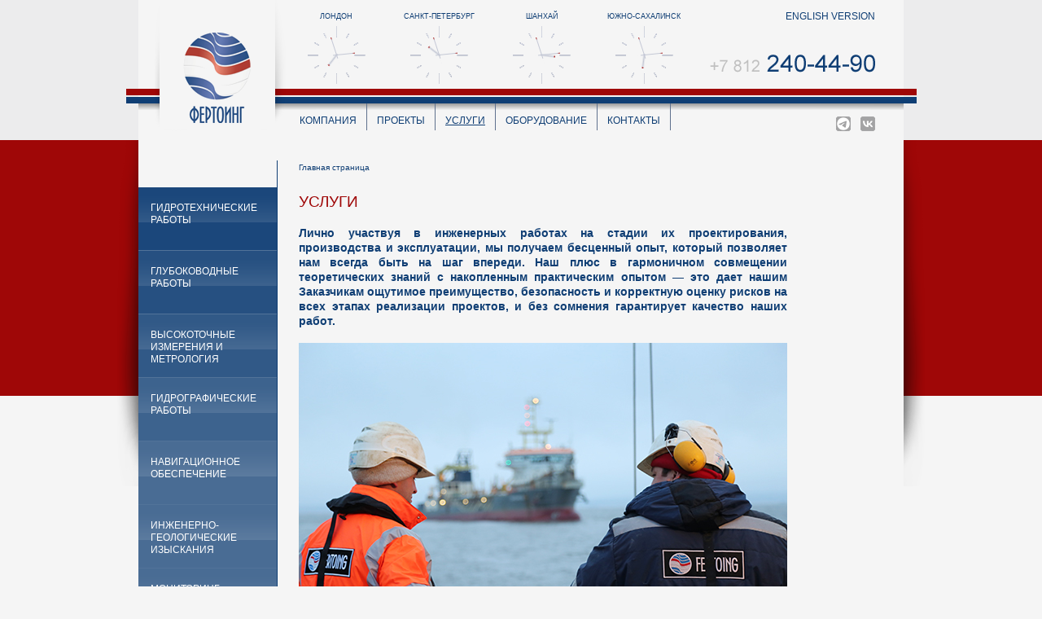

--- FILE ---
content_type: text/html; charset=UTF-8
request_url: https://www.fertoing.ru/services
body_size: 4426
content:
<!DOCTYPE html PUBLIC "-//W3C//DTD XHTML 1.0 Transitional//EN" "http://www.w3.org/TR/xhtml1/DTD/xhtml1-transitional.dtd">
<html xmlns="http://www.w3.org/1999/xhtml">
    <head>
        <title>Фертоинг</title>
        <meta http-equiv="Content-Type" content="text/html; charset=utf-8" />
        <meta name="Author" content="" />

        <link rel="shortcut icon" href ="/fertoing_ru/application/main1/favicon.ico" type="image/x-icon"/>

        <script src="https://ajax.googleapis.com/ajax/libs/jquery/1/jquery.js"></script>
        <script src="https://code.jquery.com/jquery-migrate-1.1.0.min.js"></script>
        <!--<script type="text/javascript" src="http://ajax.googleapis.com/ajax/libs/jquery/1.6/jquery.min.js"></script>-->
        <script type="text/javascript" src="https://ajax.googleapis.com/ajax/libs/jqueryui/1.10.1/jquery-ui.min.js"></script>
        <link rel="stylesheet" href="/fertoing_ru/application/common/css/cupertino/jquery-ui-1.10.1.custom.css" />

        <!--[if lte IE 6]>
            <link rel="stylesheet" type="text/css" href="/fertoing_ru/application/common/css/ie6.css" />
        <![endif]-->
        <!--[if lte IE 7]>
            <link rel="stylesheet" type="text/css" href="/fertoing_ru/application/common/css/ie7.css" />
        <![endif]-->
        <!--[if lte IE 8]>
            <link rel="stylesheet" type="text/css" href="/fertoing_ru/application/common/css/ie8.css" />
        <![endif]-->

        <!-- fancybox -->
        <link rel="stylesheet" media="screen, projection" type="text/css" href="/source/js/jquery/jquery.fancybox-1.3.4.css" />
        <script type="text/javascript" src="/source/js/jquery/jquery.fancybox-1.3.4.pack.js"></script>
        <script type="text/javascript" src="/source/js/jquery/jquery.form.js"></script>
		<script src="/source/js/jquery/jQueryRotateCompressed.2.2.js" type="text/javascript"></script>
        <script src="/fertoing_ru/application/common/analogClock.js" type="text/javascript"></script>
		<script type="text/javascript" src="/fertoing_ru/application/servicesList/main.js?v=20220323103517
"></script><script type="text/javascript" src="/source/js/jquery/jquery01.js?v=20220323103517
"></script><script type="text/javascript" src="/fertoing_ru/application/common/common.js?v=20220323103517
"></script>        <link type="text/css" rel="stylesheet" href="/fertoing_ru/application/servicesList/main.css?v=20220323103517
"/><link type="text/css" rel="stylesheet" href="/fertoing_ru/application/mod/content/content.css?v=20220323103517
"/><link type="text/css" rel="stylesheet" href="/fertoing_ru/application/common/common.css?v=20220323103517
"/>    </head>
    <body class="innerPage">
		<div class="main">
			<div class="browserBlock" style="display: none;">
    <div class="browserBlockText">
        <p><b>Вы используете устаревший браузер!</b></p>
        <p>Чтобы использовать все возможности сайта,<br/> обновите Internet Explorer до последней версии:</p>
    </div>
    <div class="browserBlockList">
        <div style="padding-left: 170px;">
            <a href="http://www.microsoft.com/rus/windows/internet-explorer/"><img src="/fertoing_ru/application/common/images/browsers/ie.gif" alt="" /></a>
            <a href="http://www.microsoft.com/rus/windows/internet-explorer/">Internet Explorer</a>
        </div>
    </div>
    <div class="browserBlockText" style="padding-top: 40px;">
        <p><b>Или загрузите и установите любой современный браузер:</b></p>
    </div>
    <div class="browserBlockList">
        <div>
            <a href="http://www.mozilla-europe.org/"><img src="/fertoing_ru/application/common/images/browsers/firefox.gif" alt="" /></a>
            <a href="http://www.mozilla-europe.org/">Mozilla Firefox</a>
        </div>
        <div>
            <a href="http://www.opera.com/"><img src="/fertoing_ru/application/common/images/browsers/opera.gif" alt="" /></a>
            <a href="http://www.opera.com/">Opera</a>
        </div>
        <div>
            <a href="http://www.google.com/chrome/"><img src="/fertoing_ru/application/common/images/browsers/chrome.gif" alt="" /></a>
            <a href="http://www.google.com/chrome/">Google Chrome</a>
        </div>
        <div>
            <a href="http://www.apple.com/safari/"><img src="/fertoing_ru/application/common/images/browsers/safari.gif" alt="" /></a>
            <a href="http://www.apple.com/safari/">Safari</a>
        </div>
    </div>
</div>                            			<div class="header">
				<!-- header -->
				<div class="headerInn">
					<div class="headerWrap">
                        <a href="/" class="logoBox"></a>
                        <a href="/fertoing" class="logoBoxFert"></a>
			<!--<div class="may9text"></div>-->
                        <!--<div class="may9img"></div>-->
						<div class="telBox">
                            <img src="/fertoing_ru/application/common/images/telephones.png" alt="+7 812 240-44-90" />
                            <!--телефон для связи<br />
                            <big><span>+7&nbsp;812</span>&nbsp;240-44-90</big>-->
						</div>
						<div class="langBox">
							<a href="http://www.fertoing.com">english version</a>						</div>
						<div class="watchesBox">
							<div class="watchItem" data-offset="0">
                                <div class="watchName">лондон</div>
                                <div class="watchTime">
                                    <div class="clockHolder">
                                        <div class="rotatingWrapper"><img class="hour" src="/fertoing_ru/application/common/images/hour.png" /></div>
                                        <div class="rotatingWrapper"><img class="min" src="/fertoing_ru/application/common/images/minuts.png" /></div>
                                        <div class="rotatingWrapper"><img class="sec" src="/fertoing_ru/application/common/images/minuts.png" /></div>
                                        <img src="/fertoing_ru/application/common/images/Uhr_blat1.png" alt=""/>
                                    </div>
                              </div>
                            </div>
                            <div class="watchItem" data-offset="3" id="spb">
                                <div class="watchName">санкт-петербург</div>
                                <div class="watchTime">
                                    <div class="clockHolder">
                                        <div class="rotatingWrapper"><img class="hour" src="/fertoing_ru/application/common/images/hour.png" /></div>
                                        <div class="rotatingWrapper"><img class="min" src="/fertoing_ru/application/common/images/minuts.png" /></div>
                                        <div class="rotatingWrapper"><img class="sec" src="/fertoing_ru/application/common/images/minuts.png" /></div>
                                        <img src="/fertoing_ru/application/common/images/Uhr_blat1.png" />
                                    </div>
                                </div>
                            </div>
                            <div class="watchItem" data-offset="8">
                                <div class="watchName">шанхай</div>
                                <div class="watchTime">
                                    <div class="clockHolder">
                                        <div class="rotatingWrapper"><img class="hour" src="/fertoing_ru/application/common/images/hour.png" /></div>
                                        <div class="rotatingWrapper"><img class="min" src="/fertoing_ru/application/common/images/minuts.png" /></div>
                                        <div class="rotatingWrapper"><img class="sec" src="/fertoing_ru/application/common/images/minuts.png" /></div>
                                        <img src="/fertoing_ru/application/common/images/Uhr_blat1.png" />
                                    </div>
                                </div>
                            </div>
                            <div class="watchItem" data-offset="11">
                                    <div class="watchName">южно-сахалинск</div>
                                    <div class="watchTime">
                                     <div class="clockHolder">
                                        <div class="rotatingWrapper"><img class="hour" src="/fertoing_ru/application/common/images/hour.png" /></div>
                                        <div class="rotatingWrapper"><img class="min" src="/fertoing_ru/application/common/images/minuts.png" /></div>
                                        <div class="rotatingWrapper"><img class="sec" src="/fertoing_ru/application/common/images/minuts.png" /></div>
                                        <img src="/fertoing_ru/application/common/images/Uhr_blat1.png" />
                                    </div>
                                </div>
                            </div>
                        </div>
                        <div class="menuBox">
							<ul>
                                    <li >
										<a href="/company">Компания</a>
                                        <ul class="menuSubBox">
                                            <li><a href="/company/mission">Миссия</a></li>
                                            <li><a href="/company/team">Команда</a></li>
                                            <li><a href="/company/career/vacancy">Карьера</a></li>
                                            <li><a href="/company/actions/gumrf">Мероприятия </a></li>
                                            <li><a href="/company/geography">География работ</a></li>
                                            <li><a href="/company/licences">Лицензии</a></li>
                                            <li><a href="/company/review/2025">Отзывы</a></li>
                                            <li><a href="/?id_part=677">Новости</a></li>
                                            <li><a href="/?id_part=615">Фотоальбомы</a></li>
                                            <li><a href="/company/calendars/2021">Календари</a></li>
                                        </ul>
                                    </li>
                                                                    <li >
										<a href="/projects">Проекты</a>
                                        <ul class="menuSubBox">
                                            <li><a href="/projects/2014/subetta">2014</a></li>
                                            <li><a href="/projects/2013">2013</a></li>
                                            <li><a href="/projects/2012">2012</a></li>
                                            <li><a href="/projects/2011">2011</a></li>
                                            <li><a href="/projects/2010">2010</a></li>
                                            <li><a href="/projects/2009">2009</a></li>
                                            <li><a href="/projects/2008">2008</a></li>
                                            <li><a href="/projects/2007">2007</a></li>
                                            <li><a href="/projects/2006">2006</a></li>
                                            <li><a href="/projects/2005">2005</a></li>
                                            <li><a href="/projects/2004">2004</a></li>
                                            <li><a href="/projects/2003">2003</a></li>
                                            <li><a href="/projects/2002">2002</a></li>
                                        </ul>
                                    </li>
                                                                    <li class="active" >
										<a href="/services">Услуги</a>
                                        <ul class="menuSubBox">
                                            <li><a href="/services/hydraulic">Гидротехнические работы</a></li>
                                            <li><a href="/services/underwater/rov">Глубоководные работы</a></li>
                                            <li><a href="/services/measurement/geodetic">Высокоточные измерения и метрология</a></li>
                                            <li><a href="/services/hydrographic">Гидрографические работы</a></li>
                                            <li><a href="/services/navigationsupport">Навигационное обеспечение</a></li>
                                            <li><a href="/services/geological">Инженерно-геологические изыскания</a></li>
                                            <li><a href="/services/environment">Мониторинг окружающей среды</a></li>
                                            <li><a href="/services/develops">Разработка комплексных морских систем</a></li>
                                            <li><a href="/services/trainingcenter">Учебно-тренировочный центр</a></li>
                                        </ul>
                                    </li>
                                                                    <li >
										<a href="/equipment">Оборудование</a>
                                        <ul class="menuSubBox">
                                            <li><a href="/equipment/hydrographic/em710">Гидрографическое оборудование</a></li>
                                            <li><a href="/equipment/geodetic/trimbler8">Геодезическое оборудование</a></li>
                                            <li><a href="/equipment/geology/vektorvr">Геологическое оборудование</a></li>
                                            <li><a href="/equipment/diving">Водолазное снаряжение</a></li>
                                            <li><a href="/equipment/rov">Телеуправляемые подводные аппараты</a></li>
                                            <li><a href="/equipment/navigation">Средства навигационного обеспечения</a></li>
                                            <li><a href="/equipment/pool">Учебно-тренировочный бассейн</a></li>
                                            <li><a href="/equipment/fleet/kendrik">Флот</a></li>
                                        </ul>
                                    </li>
                                                                    <li >
										<a href="/contacts">Контакты</a>
                                    </li>
                                							</ul>
						</div>
						<div class="cabinetBox">
                            <div class="socialBox">
									<a class="socialItem vk-new" target="_blank" href="https://vk.com/fertoingltd" title="ВКонтакте"></a>
												<a class="socialItem telegram" target="_blank" href="https://t.me/fertoing" title="Telegram"></a>
                            </div>
                            						</div>
						<!--<div class="iconsBox">
							<span class="icoTypeVideo">
								<a href="/company/quality"></a>
							</span>
							<span class="icoTypeReference">
								<a href="/company/quality"></a>
							</span>
							<span class="icoTypeQuality active">
								<a href="/company/quality"></a>
							</span>
						</div>-->
					</div>
				</div>
				<div class="clear"></div>
			</div>
            <div class="body">
				<div class="bgFloatBox">
					<div></div>
					<span></span>
				</div>
				<div  class="content">
                    <!-- content -->
					<div class="innerStretch">
						<table class="innerTable">
							<tr>
								<td class="sidebar">
								                                    <div class="menuBigBox">
										<ul>
                                            <li class="menuColor2">
												<span>
													<a href="/services/hydraulic">Гидротехнические работы</a>
												</span>
											</li>
                                            <li class="menuColor3">
												<span>
													<a href="/services/underwater/rov">Глубоководные работы</a>
												</span>
											</li>
                                            <li class="menuColor4">
												<span>
													<a href="/services/measurement/geodetic">Высокоточные измерения и метрология</a>
												</span>
											</li>
                                            <li class="menuColor5">
												<span>
													<a href="/services/hydrographic">Гидрографические работы</a>
												</span>
											</li>
                                            <li class="menuColor6">
												<span>
													<a href="/services/navigationsupport">Навигационное обеспечение</a>
												</span>
											</li>
                                            <li class="menuColor6">
												<span>
													<a href="/services/geological">Инженерно-геологические изыскания</a>
												</span>
											</li>
                                            <li class="menuColor6">
												<span>
													<a href="/services/environment">Мониторинг окружающей среды</a>
												</span>
											</li>
                                            <li class="menuColor6">
												<span>
													<a href="/services/develops">Разработка комплексных морских систем</a>
												</span>
											</li>
                                            <li class="menuColor6">
												<span>
													<a href="/services/trainingcenter">Учебно-тренировочный центр</a>
												</span>
											</li>
                                        </ul>
                                    </div>								</td>
								<td class="">
									<div class="innerContent">
<div id="block_path">
	<a href="/">Главная страница</a>
</div>
<h1>Услуги</h1>

											
                                                <div class="modContent"><p style="text-align: justify;"><strong>Лично участвуя в инженерных работах на стадии их проектирования, производства и эксплуатации, мы получаем бесценный опыт, который позволяет нам всегда быть на шаг впереди. Наш плюс в гармоничном совмещении теоретических знаний с накопленным практическим опытом &mdash; это дает нашим Заказчикам ощутимое преимущество, безопасность и корректную оценку рисков на всех этапах реализации проектов, и без сомнения гарантирует качество наших работ.<br /><br /><img src="../../uploads/Hydro_2.jpg" alt="" width="600" height="450" /><br /><br /></strong></p></div>

                                            
										<div class="clear"></div>
									</div>
								</td>
							</tr>
						</table>
					</div>
                </div>
                <div class="scrollContentTitle">
                    <a href="/projects" class="numBox">2170</a>
                    <h2><a href="/projects">проектов по всему миру с 2002 года</a></h2>
                </div>
                <!-- scrollContentBox -->
                <div class="scrollContentWrap"></div>
                <!-- scrollContentBox end -->
				<div class="fl"></div>
			</div>
		</div>
		<div class="footer">
			<!-- footer -->
			<div class="copyRight">
				©&nbsp;&nbsp;ООО «Фертоинг», 2012-2026			</div>
			<div class="footerInfo">
				<big>Россия 196246, город Санкт-Петербург, Пулковское шоссе, дом 40, корпус 4, литера А,<br/>бизнес-центр &laquo;Nobius&raquo;, офис А7060<br />
				телефон: +7 (812) 240-44-90, факс: +7 (812) 240-44-91<br />
				E-mail: <a href="mailto:fertoing@fertoing.ru">fertoing@fertoing.ru</a></big>
			</div>
		</div>
        <script type="text/javascript">
            $(function(){
                $('.watchItem').analogClock({
                    ts: 1769627693                });
            });
        </script>
        		<script type="text/javascript">
		  var _gaq = _gaq || [];
		  _gaq.push(['_setAccount', 'UA-36858899-1']);
		  _gaq.push(['_trackPageview']);

		  (function() {
			var ga = document.createElement('script'); ga.type = 'text/javascript'; ga.async = true;
			ga.src = ('https:' == document.location.protocol ? 'https://ssl' : 'http://www') + '.google-analytics.com/ga.js';
			var s = document.getElementsByTagName('script')[0]; s.parentNode.insertBefore(ga, s);
		  })();
		</script>
        	</body>
</html>


--- FILE ---
content_type: text/css
request_url: https://www.fertoing.ru/fertoing_ru/application/servicesList/main.css?v=20220323103517
body_size: 1083
content:
/*--------------------------------------------------
/ Developed for fertoing.ru 2012
--------------------------------------------------- */
.headerWrap {
	background: url(/fertoing_ru/application/common/images/headerBG2.png?1) no-repeat -1px 103px;
}
.telBox {
	color: #0f3e74;
}
.bgFloatBox,
.bgFloatBox div {
	overflow: hidden;
	position: absolute;
	top: 0;
	left: 0;
	width: 100%;
	height: 425px;
	z-index: 200;
}
.bgFloatBox div {
	height: 314px;
	background: #9f0707;
}
.bgFloatBox span {
	position: relative;
	display: block;
	width: 992px;
	height: 425px;
	background: url(/fertoing_ru/application/common/images/shadowBG2.png) no-repeat 0 0;
	margin: 0 auto;
	z-index: 250;
}
.innerContent {
	padding: 0 164px 0 26px;
}
.innerContent h1 {
	width: 470px;
	margin-top: -3px;
	clear: both;
}
.innerStretch h1 a {
	color: #9f0707;
}
.innerStretch {
	position: relative;
	width: 940px;
	min-height: 500px;
	background: #f5f5f5;
	padding: 25px 0 67px;
	margin: 0 auto;
}
.innerTable {
	width: 100%;
	height: 500px;
}
.innerTable > tr > td {
	padding: 0 0 50px;
}
.professionBox h1 {
	padding: 9px 0 0;
}
.professionItem {
	padding: 0 0 14px;
}
.professionItem b {
	display: block;
	font-weight: bold;
	color: #9e0707;
}
.servicesBox {
	float: left;
	width: 480px;
	min-height: 500px;
	font-size: 12px;
	font-weight: bold;
	background: url(/fertoing_ru/application/common/images/shadow05.png) no-repeat right 5px;
	padding: 0 20px 0 0;
	margin-top: 0;
}
.serviceItem {
	padding: 0 88px 10px 0;
}

/* ================ sidebar ================= */
.borderHide {
	border-color: #F5F5F5 !important;
}
.sidebar {
	overflow: hidden;
	width: 170px;
	border-right: 1px solid #0f3e74;
}
.selectBox {
	overflow: hidden;
	position: relative;
	width: 170px;
	font-size: 12px;
	line-height: 14px;
	text-transform: uppercase;
	padding: 25px 0 0;
}
.selectMainLink {
	white-space: nowrap;
	padding: 0 0 10px 20px;
}
.selectMainLink a {
	display: block;
	width: 115px;
	text-decoration: none !important;
	background: url(/fertoing_ru/application/common/images/selectBG.png) no-repeat right 4px;
	padding: 0 20px 0 0;
}
.selectDropBox {
	display: none;
	font-size: 11px;
}
.selectDropBox a {
	display: block;
	width: 130px;
	text-decoration: none !important;
	padding: 3px 20px 3px 20px;
	margin-bottom: 5px;
}
.selectDropBox a:hover {
	color: #fff;
	background-color: #0f3e74;
}

/* =========================== menuBig =========================== */
.menuBigBox {
	width: 100%;
    padding: 33px 0 0;
}
.menuBigBox li {
	float: left;
	width: 170px;
	height: 78px;
	background-position: 0 9px !important;
}
.menuBigBox li span {
	display: block;
	overflow: hidden;
	width: 140px;
	height: 49px;
	padding: 18px 15px 10px;
	border-bottom: 1px solid #527399;
}
.menuBigBox li > span > a {
	display: block;
	position: relative;
	width: 140px;
	height: 49px;
	color: #fff;
	padding: 18px 15px 10px;
	margin: -18px -15px -10px;
	border-bottom: 1px solid #527399;
}
.menuBigBox li > span > a:hover {
    color: #fff;
	text-decoration: none !important;
	background-image: url(/fertoing_ru/application/common/images/menuBGhover2.png);
}
.menuBigBox li.active > span > a:hover {
	background-position: 0 -115px;
}
.menuSubLeft {
	text-align: right;
    width: 170px;
	color: #9f0707;
}
.menuSubLeftItem {
	padding: 4px 23px 4px 12px;
	margin-bottom: 2px;
}
.menuSubLeft a {
	display: block;
	color: #0f3e74;
	padding: 4px 23px 4px 12px;
	margin: -4px -23px -4px -12px;
}
.menuSubLeft a:hover {
	color: #9f0707;
	text-decoration: none !important;
}
.menuLeftItem a:hover {
	background: none;
	text-decoration: none !important;
}
.content {
/*    border-top: 2px solid #9F0707;*/
}

--- FILE ---
content_type: text/css
request_url: https://www.fertoing.ru/fertoing_ru/application/mod/content/content.css?v=20220323103517
body_size: 49
content:
.modContent a {
    text-decoration: underline;
}

--- FILE ---
content_type: text/css
request_url: https://www.fertoing.ru/fertoing_ru/application/common/common.css?v=20220323103517
body_size: 5001
content:
/*--------------------------------------------------
/ Developed for fertoing.ru 2012
--------------------------------------------------- */
* {
	margin: 0;
	padding: 0;
}
html {
	height: 100%;
	width: 100%;
}
body {
	width: 100%;
	min-width: 990px;
	height: 100%;
	min-height: 100%;
	font-family: Arial, "Helvetica CY", "Nimbus Sans L", sans-serif;
	background: #f5f5f5;
	color: #0f3e74;
	font-size: 14px;
	line-height: 18px;
}
/*.content a:visited {color: #6699cc;}*/
a {
	color: #0f3e74;
	outline: none;
	text-decoration: none;
}
a:hover {text-decoration: underline !important;}

select,
input,
textarea {
	font-family: arial, helvetica, sans-serif;
	font-size: 14px;
	line-height: 16px;
	color: #333;
	background-color: #fff;
	border: 1px solid #c6dade;
	-webkit-border-radius: 3px;
    -moz-border-radius: 3px;
    border-radius: 3px;
	padding: 2px 6px;
	outline: none;
}
input[type="radio"],
input[type="checkbox"] {
	width: 10px;
	height: 10px;
	padding: 0;
	border: none;
}
ol, ul {
	list-style: none;
	overflow: hidden;
}
.mceContentBody ul {
    list-style: square outside;
}
.mceContentBody ol {
    list-style: decimal outside;
}
.mceContentBody ol > li, .mceContentBody ul > li {
    margin-left: 20px;
}
.innerContent ul {
    list-style: square outside;
}
.innerContent ol {
    list-style: decimal outside;
}
.innerContent ol > li, .innerContent ul > li {
    margin-left: 30px;
}
button {
	font-family: arial, helvetica, sans-serif;
	font-size: 12px;
	line-height: 12px;
	padding: 1px 4px;
	outline: none;
	cursor: pointer;
}
a img {
	border: none;
	outline: none;
}
q {
	display: block;
	font-size: 12px;
	line-height: 18px;
	font-style: italic;
	color: #666;
	quotes: "\00ab" "\00bb";
	padding: 0 10px 4px 8px;
	border-left: 1px solid #0033cc;
}
table {
	border-collapse: collapse;
}
table td {
	vertical-align: top;
	border-collapse: collapse;
	padding: 0;
}
p {
	padding: 0 0 18px;
}
h1, h2, h3, h4, h5, h6 {
	font-weight: normal;
	text-transform: uppercase;
}
h1 {
	color: #9F0707;
	font-size: 19px;
    line-height: 32px;
	margin: 0 0 13px;
}
h2 {
	color: #0f3e74;
    font-size: 30px;
    line-height: 35px;
    margin: 0 0 15px;
}
h3 {
	color: #9f0707;
    font-size: 18px;
    line-height: 22px;
    margin: 0 0 15px;
}


h4 {
/*	color: #0066cc;*/
    font-size   : 14px;
    line-height : 18px;
	font-style  : italic;
	font-weight : bold;
    margin      : 0 0 10px;
}


h5 {
	color: #315987;
    font-size: 12px;
    line-height: 16px;
    margin: 0 0 10px;
}


h6 {
	color: #0066cc;
    font-size: 10px;
    line-height: 15px;
	font-weight: bold;
    margin: 0 0 5px;
}

/* ================ default ol-ul ================= */
/*.content ol {
	list-style-position: outside;
	padding-left: 20px;
	margin: 0 0 15px;
}
.content ol li ol,
.content ul li ol  {
	list-style-position: outside;
	margin: 0;
}
.content ol li {
	list-style-type: decimal;
	margin-bottom: 9px;
}
.content ul li ul,
.content ol li ul {
	padding: 9px 0 0 0;
	margin-bottom: 0;
}
.content ol li ul li,
.content ul li ul li {
	list-style-type: none;
	background: url(/fertoing_ru/application/common/images/ul2.png) no-repeat 0 9px;
	padding-left: 18px;
}
.content ul {
	margin: 0 0 15px;
}
.content ul li {
	background: url(/fertoing_ru/application/common/images/ul.png) no-repeat 4px 7px;
	position: relative;/*ie7
	padding-left: 18px;
	margin-bottom: 9px;
}
.content ul li ol li {
	list-style-type: decimal;
	background: none;
	padding-left: 0;
}*/

/* ================ framework ================= */
.stretchBox {
	width: 990px;
	position: relative;
	margin: 0 auto;
}

.showBlock {display: block !important;}
.hideBlock {display: none !important;}
.clear {clear: both;}
.center {text-align: center;}
.floatL {float: left;}
.floatR {float: right;}
.overflow {overflow: hidden;}
.relative {position: relative;}

.fl {
	width: 100%;
	height: 0;
	clear: both;
}
/*.dashedLink:visited {
	border-bottom: 1px dashed #6699cc !important;
}*/
.dashedLink {
	text-decoration: none;
	border-bottom: 1px dashed #0066cc;
}
.dashedLink:hover {
	text-decoration: none !important;
	border-bottom: 1px dashed #3399ff !important;
}

.lineBox {
    height: 1px;
	border-bottom: 1px solid #fff;
}

.bg01 {background: #0f3e74 !important;}

/*.textColor01 {color: # !important;}
.textColor01 {color: # !important;}*/

.pt5 {padding-top: 5px !important;}
.pb5 {padding-bottom: 5px !important;}

.mt15 {margin-top: 15px !important;}
.mb5 {margin-bottom: 5px !important;}

/* ================ main blocks ================= */
.browserBlock {
	display: none;
}
.main {
	width: 100%;
    min-width: 990px;
	height: auto !important;
    min-height: 750px;
    overflow: hidden;
    position: relative;
    margin: 0 0 -80px;
	z-index: 300;
}
.header {
	position: relative;
	width: 100%;
	height: 172px;
	background: #ececed;
	z-index: 300;
}
.body {
	position: relative;
	width: 100%;
	margin: 0 0 80px;
	z-index: 200;
}
.content {
    position: relative;
    width: 100%;
	z-index: 300;
}
.footer {
	position: relative;
	overflow: hidden;
	width: 940px;
	height: 80px;
	background: #f5f5f5;
	font-size: 12px;
	padding: 0 25px;
	margin: -80px auto 0;
	z-index: 300;
	clear: both;
}

/* =========================== form elements =========================== */
/*.inputBox,
.inputShortBox,
.textareaBox,
.captchaBox {
	position: relative;
	float: left;
	width: 315px;
	padding: 0 0 15px;
}
.inputBox input,
.inputShortBox input,
.textareaBox textarea {
	width: 300px;
	height: 25px;
	line-height: 25px;
}
.inputShortBox {
	width: 150px;
	margin-right: 20px;
}
.inputShortBox input {
	width: 136px;
}
.textareaBox {
	padding: 0 0 25px;
}
.textareaBox textarea {
	height: 130px;
}
.textForm {
	float: left;
	width: 150px;
	font-size: 11px;
	font-weight: bold;
	color: #666;
	padding: 8px 15px 10px 0;
}
.textForm b {
	color: #ff6666;
}
.tipBox {
	float: left;
	font-size: 11px;
	font-style: italic;
	color: #999;
	padding: 7px 0 0;
}
.captchaBox {
	overflow: hidden;
}
.captchaBox a {
	display: block;
	text-decoration: none;
	float: left;
	overflow: hidden;
	width: 88px;
}
.captchaBox .inputBox {
	float: left;
	width: 68px;
}
.captchaBox .inputBox input {
	width: 53px;
}*/

/* ===================== buttons ========================*/
/*.buttonBox {
	overflow: hidden;
	position: relative;
}
.buttonBox a {
	background: url(/fertoing_ru/application/common/images/blank.gif) repeat 0 0; /*ie
}
.button {
	overflow: hidden;
	position: relative;
	float: left;
	height: 48px;
	background: url(/fertoing_ru/application/common/images/button.png) no-repeat 0 0;
	padding: 0 0 0 10px;
}
.button div {
	height: 48px;
	background: url(/fertoing_ru/application/common/images/button.png) no-repeat right -50px;
	padding: 0 10px 0 0;
}
.button span {
	display: block;
	height: 32px;
	font-size: 14px;
	line-height: 14px;
	text-transform: uppercase;
	letter-spacing: 0.5px;
	font-weight: bold;
	color: #fff;
	text-shadow: -1px -1px 1px #396373;
	background: url(/fertoing_ru/application/common/images/button.png) repeat-x 0 -100px;
	padding: 16px 26px 0;
}
.button a {
	position: absolute;
	top: 0;
	left: 0;
	width: 100%;
	height: 100%;
}
.button:hover {
	background-position: 0 -150px;
}
.button:hover div {
	background-position: right -200px;
}
.button:hover span {
	background-position: 0 -250px;
}
.button.active {
	background-position: 0 -300px;
}
.button.active div {
	background-position: right -350px;
}
.button.active span {
	background-position: 0 -400px;
}

/* =========================== pager =========================== */
.pagerBox {
    border-top: 1px solid #0F3E74;
	overflow: hidden;
	font-size: 12px;
	line-height: 14px;
	margin: 20px 0;
}
.pagerBox div {
	display: block;
	float: left;
	padding-top: 5px;
	margin-right: 5px;
}
.pagerBox div span {
	color: #C43934;
    font-weight: bold;
}

/* =========================== header =========================== */
.headerInn {
	width: 940px;
	height: 172px;
	background: #f5f5f5;
	margin: 0 auto;
}
.headerWrap {
	position: relative;
	width: 1000px;
	height: 174px;
	margin: 0 -30px;
}
.ny2015 {
    background: url(/fertoing_ru/application/common/images/ny2015main.png?3) no-repeat -40px -131px;
    position: absolute;
    width: 100%;
    height: 40px;
    bottom: 0;
}
.ny2015snow {
    background: url(/fertoing_ru/application/common/images/snowBig.png?5) repeat-y -40px 0px;
    width: 100%;
    position: absolute;
    height: 18px;
    top: 109px;
}
.ny2015snow2 {
    background: url(/fertoing_ru/application/common/images/snowSmall.png?4) repeat-y -40px 0px;
    width: 100%;
    position: absolute;
    height: 18px;
    top: 109px;
}
.ny2021_header {
  background: url(/fertoing_ru/application/common/images/ny2021_header.png) no-repeat 0px 0px;
  position: absolute;
  width: 962px;
  height: 84px;
  top: 35px;
  left: 19px;
}
.ny2021_header2 {
  background: url(/fertoing_ru/application/common/images/ny2021_header2.png) no-repeat 0px 0px;
  position: absolute;
  width: 962px;
  height: 84px;
  top: 35px;
  left: 32px;
}
.logoBox {
	display: block;
	position: absolute;
	top: 0;
	left: 50px;
	width: 162px;
	height: 170px;
	background-image: url(/fertoing_ru/application/common/images/logo_fert2.png?1);
    	/*background-image: url(/fertoing_ru/application/common/images/logo_fert3_ny2021.png?1);*/
	background-repeat: no-repeat;
	background-position: 0 0;
	/*z-index: 600;*/
}
.may9text {
    width: 119px;
    height: 44px;
    position: absolute;
    bottom: 3px;
    left: 68px;
    background-color: #f5f5f5;
    background-image: url(/fertoing_ru/application/common/images/9may_text.png?1);
    background-repeat: no-repeat;
}
.may9img {
    width: 113px;
    height: 35px;
    position: absolute;
    top: 135px;
    left: 741px;
    background-image: url(/fertoing_ru/application/common/images/9may2019-2.png?1);
}
.logoBox.en {
    /*background-image: url(/fertoing_ru/application/common/images/logo_fert2_9may.png?1);*/
	background-image: url(/fertoing_ru/application/common/images/logo_fert_en.png?2);
    /*background-image: url(/fertoing_ru/application/common/images/logo_fert2_ny2015_en.png?2);*/
}
.logoBoxFert {
    display: block;position: absolute;top: 112px;left: 50px;width: 162px;height: 50px;z-index: 601;
}
.telBox {
	position: absolute;
	top: 51px;
	right: 65px;
	width: 210px;
	text-transform: uppercase;
	text-align: right;
	font-size: 12px;
/*	line-height: 22px;*/
}
.telBox big {
    font-weight: normal;
    font-size: 29px;
}
.telBox span {
	color: #c0c0c0;
	font-size: 20px;
}
.langBox {
	/*float: right;*/
    position: absolute;
    right: 0;
	width: 130px;
	font-size: 12px;
	text-transform: uppercase;
	text-align: right;
	padding: 11px 65px 0 0;
}
.watchesBox {
	float: left;
	overflow: hidden;
	width: 550px;
	height: 105px;
	padding: 11px 0 0 210px;
}
.watchItem {
	float: left;
	width: 126px;/*ie7*/
	font-size: 9px;
	text-align: center;
}
.watchName {
	white-space: nowrap;/*ie7*/
	text-transform: uppercase;
	overflow: hidden;
    font-size: 9px !important;
}
.mainPage .watchName {
	height: 34px;
}
.innerPage .watchName {
	height: 21px;
}
.innerPage .menuSubBox {
    background: #f5f5f5;
}
.watchTime {
	text-align: center;
}
.logo9may {
    background: url('/fertoing_ru/application/common/images/9may_logo_2016.png') no-repeat;
    width: 232px;
    height: 45px;
    position: absolute;
    top: 127px;
    right: 32px;
}
/*.logo9may.en {
    background: url('/fertoing_ru/application/common/images/9may_logo_en.png');
}*/
.text9may {
    background: url('/fertoing_ru/application/common/images/9may_text.png');
    width: 114px;
    height: 38px;
    position: absolute;
    top: 129px;
    left: 70px;
    z-index: 610;
}
/*.text9may.en {
    background: url('/fertoing_ru/application/common/images/9may_text_en.png');
    width: 89px;
    height: 47px;
    top: 122px;
    left: 87px;
}*/
.logo9may2015 {
    background: url('/fertoing_ru/application/common/images/9may_logo_2015.png?1');
    width: 940px;
    height: 47px;
    position: absolute;
    bottom: 0;
    right: 30px;
}
.menuBox {
	position: absolute;
	top: 127px;
	left: 217px;
	width: 750px;
	height: 34px;
	font-size: 12px;
	text-transform: uppercase;
}
.menuBox ul {
	display: block;
	overflow: visible;
	margin-left: -1px;
}
.menuBox li {
	display: block;
	position: relative;
	float: left;
	padding: 12px 12px 3px;
	border-right: 1px solid #5f718e;
}
.menuBox li.last {
	border: none;
}
.menuBox li.active > a {
    text-decoration: underline;
}
ul.menuSubBox {
	display: none;
	position: absolute;
	top: 33px;
	left: 0;
/*	width: 150%;*/
    white-space: nowrap;
	text-transform: none;
	background: url(/fertoing_ru/application/common/images/blank3.png) repeat 0 0;
	padding: 18px 0 5px 1px;
	margin: 0;
	border: 1px solid #f5f5f5;
}
.menuSubBox li {
	float: none;
	border: none;
	line-height: 15px;
	padding: 0 12px 10px;
}
.menuBox li:hover ul.menuSubBox {
	display: block;
}


.cabinetBox {
	position: absolute;
	top: 127px;
	right: 50px;
	overflow: hidden;
	width: 200px;
	height: 34px;
	font-size: 12px;
	text-transform: uppercase;
}
.cabinetBox ul {
	display: block;
	padding-right: 3px;
	margin-right: -5px;
}
.cabinetBox li {
	display: block;
	float: right;
	padding: 12px;
	border-right: 1px solid #5f718e;
}
/*tmp*/
.cabinetBox a.quality {
    color: #9F0707;
    font-size: 12px;
    font-weight: bold;
    display: block;
    margin-top: 11px;
    float: right;
}

/* =========================== content =========================== */
.galleryWrap {
	width: 100%;
	height: 312px;
	background: #9f0707;
	z-index: 300;
}
.galleryTopBox {
	position: relative;
	top: 2px;
	width: 940px;
	height: 310px;
	background: #000;
	margin: 0 auto;
}
.galleryShadow {
	position: relative;
	top: -2px;
	width: 940px;
	height: 312px;
	background: url(/fertoing_ru/application/common/images/shadowBG.png) repeat-y -1px 0;
	padding: 0 30px;
	margin: 0 -30px;
}
.galleryBox {
	position: relative;
	top: 2px;
	overflow: hidden;
	width: 940px;
	height: 310px;
}
.linkVideoOn {
	display: block;
	position: absolute;
	top: 112px;
	left: 28px;
	width: 91px;
	height: 91px;
	background: url(/fertoing_ru/application/common/images/linkPlayBG.png) no-repeat 0 0;
	z-index: 500;
}
.linkVideoOn:hover {
	background-position: 0 -91px;
}
.galleryInfo {
    overflow: hidden;
    position: absolute;
    right: 20px;
    top: 280px;
    height: 50px;
	font-size: 11pt;
    line-height: 22px;
    z-index: 500;
    color: White;
    font-style: italic;
    font-family: Palatino Linotype, Book Antiqua, Palatino, serif;
    font-weight: bold;

}
.galleryBox .picPagerBox {
	overflow: hidden;
	position: absolute;
	top: 33px;
	right: 30px;
	width: 130px;
	z-index: 500;
}
.picPagerBox div {
	position: relative;
	overflow: hidden;
	float: left;
	width: 18px;
	height: 18px;
	padding: 0 !important;
	margin: 0 3px 3px 0 !important;
}
.picPagerBox div a {
	display: block;
	width: 18px;
	height: 18px;
	background: url(/fertoing_ru/application/common/images/picPager.png) no-repeat 0 0;
}
.picPagerBox div a:hover {
	background-position: 0 -20px;
}
.picPagerBox div.active {
	background: url(/fertoing_ru/application/common/images/picPager.png) no-repeat 0 -40px;
}
.picPagerBox div.active a {
	position: absolute;
	top: -50px;
	left: -50px;
}
.videoWrapBox {
	display: none;
	position: absolute;
	top: 0;
	left: 0;
	width: 940px;
	height: 312px;
	background: url(/fertoing_ru/application/common/images/blank2.png) repeat 0 0;
	z-index: 500;
}
.videoBox {
	position: relative;
	left: 194px;
	width: 552px;
	height: 312px;
	background: #181818;
}
.videoInnBox {
	overflow: hidden;
	position: relative;
	top: 1px;
	left: 1px;
	width: 550px;
	height: 310px;
}
.linkVideoClose {
	display: block;
	position: absolute;
	top: 15px;
	right: 160px;
	width: 21px;
	height: 21px;
	background: url(/fertoing_ru/application/common/images/linkClose.png) no-repeat 0 0;
}
.galleryBox .shadowBoxBottom {
    position: absolute;
	bottom: -31px;
	left: 30px;
	width: 938px;
	height: 31px;
	background: url(/fertoing_ru/application/common/images/shadow01.png) no-repeat 0 0;
	z-index: 300;
}
/* =========================== menuBig =========================== */
.menuBigWrapBox {
	width: 100%;
	height: 112px;
	background: #ededee;
	z-index: 200;
}
.menuBigShadow {
    position: relative;
    width: 940px;
    height: 113px;
	background: url(/fertoing_ru/application/common/images/shadowBG.png) repeat-y -1px 0;
    padding: 0 30px;
    margin: 0 -30px;
}
.menuBigBox ul {
	display: block;
    overflow: hidden;
	width: 100%;
}
.menuBigBox li {
	display: block;
	background: #9f0707 url(/fertoing_ru/application/common/images/shadowMenuBG.png) repeat-x 0 15px;
	font-size: 12px;
	line-height: 15px;
	color: #fff;
	text-transform: uppercase;
}
.menuBigBox li.menuColor1 {
	background-color: #0F3E74;
}
.menuBigBox li.menuColor2 {
	background-color: #1b477b;
}
.menuBigBox li.menuColor3 {
	background-color: #265081;
}
.menuBigBox li.menuColor4 {
	background-color: #315987;
}
.menuBigBox li.menuColor5 {
	background-color: #3d638e;
}
.menuBigBox li.menuColor6 {
	background-color: #496c94;
}
/* =========================== menuBig end =========================== */
.yearPagerBox {
	overflow: hidden;
	float: right;
	/*width: 285px;*/
	font-size: 13px;
	line-height: 13px;
	padding: 14px 0 0;
}
.yearPagerBox div {
	overflow: hidden;
	float: left;
	color: #fff;
	padding: 6px 8px 5px;
}
.yearPagerBox .active, .yearPagerBox div:hover {
	position: relative;
	background: #9f0707;
	line-height: 18px;
	padding: 3px 8px;
}
.yearPagerBox a {
	color: #fff;
}
.yearPagerBox a:hover {
    text-decoration: none !important;
}
.scrollContentTitle {
	overflow: hidden;
	width: 940px;
	margin: 0 auto;
	z-index: 400;
}
.numBox {
	display: block;
	text-decoration: none !important;
	float: left;
	height: 44px;
	color: #fff;
	font-size: 42px;
	line-height: 44px;
	background: #9f0707 url(/fertoing_ru/application/common/images/numBG.png) repeat-x 0 0;
	padding: 0 33px;
}
.numBox:hover {
	text-decoration: none !important;
}
.scrollContentTitle:hover .numBox {
	background-color: #0f3e74;
	background-position: 0 -50px;
}
.scrollContentTitle h2 {
	display: block;
	float: left;
	width: 700px;
	padding: 5px 0 0 23px;
	margin: 0;
}
.scrollContentWrap {
    width: 100%;
    min-height: 9px;
    background: #0F3E74;
}
/* =========================== news =========================== */
.dataBox {
	font-size: 13px;
	line-height: 14px;
	color: #9f0707;
	text-transform: uppercase;
}
.newsName {
	font-size: 13px;
	color: #9f0707;
	font-weight: bold;
	text-transform: uppercase;
}
.newsPic {
	overflow: hideen;
	padding: 0 0 18px;
}

/* =========================== footer =========================== */
.footer big {
	font-weight: normal;
	text-transform: uppercase;
}
.copyRight {
	float: left;
	width: 200px;
	text-transform: uppercase;
	padding: 32px 12px 0 0;
}
.footerInfo {
	float: left;
	width: 540px;
	font-size: 9px;
	line-height: 14px;
	padding: 18px 0 0;
}
.footer .langBox {
	padding: 32px 30px 0 0;
}
.clockHolder {
    width:71px;
    margin:0px auto 0px auto;
    position:relative;
    top:0px;
    left:0px;
}
#sec , #piter_sec, #vostok_sec, #sahalin_sec {
    display:block;
    position:absolute;
}
#min, #piter_min, #vostok_min, #sahalin_min {
    display:block;
    position:absolute;
}
#hour, #piter_hour, #vostok_hour, #sahalin_hour {
    display:block;
    position:absolute;
}
.rotatingWrapper {
    position:absolute;
    /*width:71px;*/
    height:71px;
    top:0px;
    left:0px;
}
/*.watchItem {
	float: left;
	font-size: 12px;
	padding: 0 35px 0 0!important;
}*/
#block_childs_parts
{
    margin-bottom: 20px;
}
#block_childs_parts a
{
    color: #0F3E74;
    font-weight: bold;
}
#block_path
{
    margin-bottom: 20px;
    font-size: 10px;
}
a.active
{
    text-decoration: underline;
}
.dataBox,
.newsDate {
    text-transform: none;
    color: #999;
    font-size: 10px;
/*    font-style: italic;*/
    padding-bottom: 0;
}
.footerInfo {
    width: 670px;
    padding: 18px 0 0 16px;
}
/* =========================== telbox =========================== */
.telBox {
	overflow: hidden;
	top: 67px;
	right: 65px;
	height: 25px;
}
.telBox img {
	position: relative;
}
.mainPage .telBox img {
	top: -50px;
}
/* =========================== iconsBox =========================== */
.iconsBox {
	position: absolute;
	top: 140px;
	right: 66px;
	overflow: hidden;
	width: 100px;
	height: 20px;
}
.iconsBox span {
	display: block;
	overflow: hidden;
	width: 20px;
	height: 20px;
	float: right;
	margin: 0 0 0 2px;
}
.iconsBox a {
	display: block;
	text-decoration: none !important;
	width: 20px;
	height: 20px;
	background-image: url(/fertoing_ru/application/img/sprite_icon.png);
	background-repeat: no-repeat;
}
.icoTypeQuality a {
	background-position: 0 0;
}
.icoTypeReference a {
	background-position: -20px 0;
}
.icoTypeVideo a {
	background-position: -40px 0;
}
.icoTypeQuality a:hover {
	background-position: 0 -30px;
}
.icoTypeReference a:hover {
	background-position: -20px -30px;
}
.icoTypeVideo a:hover {
	background-position: -40px -30px;
}
.icoTypeQuality.active {
	background: url(/fertoing_ru/application/img/sprite_icon.png) no-repeat 0 -60px;
}
.icoTypeReference.active {
	background: url(/fertoing_ru/application/img/sprite_icon.png) no-repeat -20px -60px;
}
.icoTypeVideo.active {
	background: url(/fertoing_ru/application/img/sprite_icon.png) no-repeat -40px -60px;
}
.docBox {
        font-family: Georgia, "Times New Roman", Times, serif;
    color: #333;
    font-size: 14px;
    font-style: italic;
    padding: 0 0 15px;
}
.docItem {
        position: relative;
        min-height: 40px;
        padding: 0 0 34px 40px;
}
.docItem div {
        position: absolute;
        top: 5px;
        left: 0;
        width: 30px;
        height: 34px;
}
.docItem a {
        font-size: 16px;
}
.docItem i {
        color: #999;
}
.docBox.poseBox {
        width: 240px;
        position: absolute;
        top: -3px;
        left: -250px;
}
.docItem.xls a, .docItem.xlsx a{
/*        color: #75b745;*/
}
.docItem.doc a, .docItem.docx a {
        /*color: ;*/
}
.docItem.pdf a {
/*        color: #e7282d;*/
}
.docItem.xls div, .docItem.xlsx div {
        background: url(../img/ico_exl.png) no-repeat 0 0;
}
.docItem.doc div, .docItem.docx div {
        background: url(../img/ico_doc.png) no-repeat 0 0;
}
.docItem.pdf div {
        background: url(../img/ico_pdf.png) no-repeat 0 0;
}
.socialBox {
    position: absolute;
    right: 15px;
    bottom: 0px;
    height: 18px;
}
.socialBox .socialItem {
    float: right;
    margin-left: 12px;
    display: inline-block;
    height: 18px;
    background-position: 0% 0%;
    background-repeat: no-repeat;
}
.socialBox .socialItem:hover {
    background-position: 0% 100%;
}
.socialBox .socialItem.instagram {
    background-image: url(/fertoing_ru/application/img/ico_Instagram.png?v=3);
    width: 18px;
}
.socialBox .socialItem.youtube {
    background-image: url(/fertoing_ru/application/img/ico_YouTube.png?v=3);
    width: 42px;
}
.socialBox .socialItem.vk {
    background-image: url(/fertoing_ru/application/img/ico_vk.png?v=1);
    width: 18px;
}
.socialBox .socialItem.vk-new {
	background-image: url(/fertoing_ru/application/img/vk.png?v=3);
	width: 18px;
}
.socialBox .socialItem.telegram {
	background-image: url(/fertoing_ru/application/img/tg.png?v=3);
	width: 18px;
}
/* tour fix */
div.kolorBoxBodyCenter p.kolorBoxBodyCenterLeftArrow, div.kolorBoxBodyCenter p.kolorBoxBodyCenterRightArrow {
    padding: 0;
}


--- FILE ---
content_type: application/javascript
request_url: https://www.fertoing.ru/fertoing_ru/application/common/common.js?v=20220323103517
body_size: 259
content:
//$(function () {
//    var x = -40, y1 = 0, y2 = 0,  i = 0, xs1, xs2;
//    setInterval(function() {
////        i += 1;
//        y1 += 3;
//        y2 += 1;
//        xs1 = x;// + Math.sin(Math.PI * i / 180) * 10;
//        xs2 = x;// + Math.sin(Math.PI * (i + 60) / 180) * 3;
//        $('.ny2015snow').css('background-position', Math.round(xs1) + 'px ' + y1 % 110 + 'px');
//        $('.ny2015snow2').css('background-position', Math.round(xs2) + 'px ' + y2 % 110 + 'px');
////        if(i > 999999) i = 0;
//    }, 50);
//});


--- FILE ---
content_type: application/javascript
request_url: https://www.fertoing.ru/source/js/jquery/jquery01.js?v=20220323103517
body_size: 2799
content:
(function($){
    $.fn.scrollContent = function(instanceSettings) {

        var shortcut =  $.fn.scrollContent;

        shortcut.defaultsSettings = {
            scrollType:'button', // button or slider
            btnPrev: null,
            btnNext: null,
            btnSpecific: null,
            btnSpecific_hover:null,
            auto: null,
            speed: 200,
            easing: null,
            vertical: 0,
            circular: 1,
            visible: 1,
            start: 0,
            scrollAtATime: 1,
            beforeStart: null,
            afterEnd: null,
            par_f:false
        };

        var settings = $.extend({}, $.fn.scrollContent.defaultsSettings , instanceSettings || {});

        return this.each(function() {// Returns the element collection. Chainable.
            var running = false;
            var runn_arr=true;
            var arrs=[];
            var trigger_evka=true;	
            var animCss = settings.vertical?"top":"left";
            var sizeCss = settings.vertical?"height":"width";
            var div = $(this);
            var ul = $("ul", div);
            var tLi = $("li", ul);
            var tl = tLi.size();
            var v = settings.visible;

            if(settings.par_f){ 

                /*setTimeout(function(){
                console.log(settings.btn_function(div));					
                $(".picPagerBox1").html(settings.btn_function(div));
                                    },1000);*/

                settings.btnSpecific=create_btn_unten(tl);
            }

            /*	
            $(document).unbind("evka")
            $(document).bind("evka", function(event,arr){

            console.log('bind evka'+arr);
            trigger_evka=false;
            //setTimeout(function(){
                             go(arr,th=settings.btnSpecific[arr-1],100) 
                             //},300);
            });*/	

            if(settings.circular) {
                ul.prepend(tLi.slice(tl-v-1+1).clone())
                  .append(tLi.slice(0,v).clone());
                settings.start += v;
            }

            var li = $("li", ul);
            var itemLength = li.size();
            var curr = settings.start;
            div.css("visibility", "visible");

            li.css({overflow: "hidden", 'float': settings.vertical ? "none" : "left"});
            ul.css({margin: "0", padding: "0", position: "relative", "list-style-type": "none", "z-index": "1"});
            div.css({overflow: "hidden", position: "relative", "z-index": "2", left: "0px"});

            var liSize = settings.vertical ? height(li) : width(li);   // Full li size(incl margin)-Used for animation
            var ulSize = liSize * itemLength;                   // size of full ul(total length, not just for the visible items)
            var divSize = liSize * v;                           // size of entire div(total length for just the visible items)

            li.css({width: li.width(), height: li.height()});
            ul.css(sizeCss, ulSize+"px").css(animCss, -(curr*liSize));

            div.css(sizeCss, divSize+"px");                     // Width of the DIV. length of visible images

            var numerik=0;
            var nk=tl/settings.scrollAtATime;

            if(settings.btnPrev){
                $(settings.btnPrev).click(function() {
                    numerik--;
                    if(numerik==-1 || numerik==0 ){numerik=nk}

                     go(curr-settings.scrollAtATime, th='.scrollItem'+numerik);
                     //console.log(numerik);
                     return false;
                });
            }

            if(settings.btnNext){
                $(settings.btnNext).click(function() {
                trigger_evka=false;
                if(numerik==0){numerik=1}
                numerik++;
                    //var active_block=curr-settings.scrollAtATime;
                    if(numerik>nk){numerik=1}
                    go(curr+settings.scrollAtATime, th='.scrollItem'+numerik);
                    return false
                });
            }

            if(settings.btnSpecific){
                setTimeout(function(){   
                    $.each(settings.btnSpecific, function(i, val) {
                       //$val.removeClass('active');
                      // console.log(val);
                        $(val).click(function() {
                            if(settings.par_f){ // down block
                                //console.log(i)
                                numerik=i+1; // t k nachinaem s 1
                                go(settings.circular ? settings.visible+(i*5) : i*5 , $(this));
                                return  false;
                                }
                            else{
                                return go(settings.circular ? settings.visible+i : i, $(this));
                            }
                        });
                    });
                },0);
            ////////////////////
                if(settings.btnSpecific_hover){
                    //settings.speed=100;
                    var ttt=true;
                    $.each(settings.btnSpecific_hover, function(i, val) {
                       //$val.removeClass('active');
                        //i+=1;
                        $(val).hover(function(){
                                // console.log('hover'+i);
                                //running=false;
                                //settings.speed+=(settings.speed/2);
                                //i=-i;
                                arrs.push(i+1);
                                //console.log('go= '+arrs);
                                go(settings.circular ? settings.visible+i : i,th=settings.btnSpecific[i], 100);	//300 mlsek	
                                // console.log("v="+settings.visible);
                                return false;
                            },
                            function(){
                                //settings.speed-=(settings.speed/2);
                            }
                        );
                    });
                }
            }
            ////////////////////
            if(settings.auto){
                setInterval(function() {
                    go(curr+settings.scrollAtATime);
                }, settings.auto+settings.speed);
            }

            function create_btn_unten(a){
                var arr=[];
                a=(a/settings.scrollAtATime);
                var str='';

                for(i=1; i<=a; i++){

                    arr.push('.scrollItem'+i);
                    if(i==1){
                    str+='<div class="active"><a href="#" class="scrollItem'+i+'"></a></div>';	
                    }
                    else{

                    str+='<div class=""><a href="#" class="scrollItem'+i+'"></a></div>';
                    }
                }
                $(".picPagerBox1").html(str)
                //$(".picPagerBox1").html(str);
                return arr;
            }

            function vis() {
                //console.log('sfsd');
                return li.slice(curr).slice(0,v);
            }

            function go(to, th, sp) {
            //		var tlka=to;
                if(!running) {

                    if(settings.beforeStart){
                        settings.beforeStart.call(this, vis());
                    }
                    // console.log('tt'+to);

                    //////////////////////////////////////////////////				/////////////////////////////
                    if(settings.circular) {            // If circular we are in first or last, then goto the other end
                        if(to<=settings.start-v-settings.scrollAtATime) {           // If first, then goto last
                            ul.css(animCss, -((itemLength-(v*2))*liSize)+"px");
                            // If "scroll" > 1, then the "to" might not be equal to the condition; it can be lesser depending on the number of elements.
                            curr = to==settings.start-v-settings.scrollAtATime ? itemLength-(v*2)-settings.scrollAtATime : itemLength-(v*2)-settings.scrollAtATime;
                        } else if(to>=itemLength-v+settings.scrollAtATime) { // If last, then goto first
                            ul.css(animCss, -( (v) * liSize ) + "px" );
                            // If "scroll" > 1, then the "to" might not be equal to the condition; it can be greater depending on the number of elements.
                            curr = to==itemLength-v+settings.scrollAtATime ? v+settings.scrollAtATime : v+settings.scrollAtATime;
                        } else { curr = to;}
                    } else {                    // If non-circular and to points to first or last, we just return.
                        if(to<0 || to>itemLength-v){ 
                            return;
                        }else{ 
                            curr = to;
                        }
                    }                           // If neither overrides it, the curr will still be "to" and we can proceed.
                    //////////////////////////////////////////
                    running = true;

                    $(th).parent().siblings().removeClass('active');
                    $(th).parent().addClass('active');

                    ul.animate(
                        animCss == "left" ? { left: -(curr*liSize) } : { top: -(curr*liSize) } ,sp ? sp : settings.speed, settings.easing,

                        function() {
                            var args=arrs[arrs.length-1];
                            arrs=[];
                            if(trigger_evka){
                              setTimeout(function(){
                                  // console.log('recursive');
                                  if(args){
                                    go(args, th=settings.btnSpecific[args-1], sp)
                                  }
                                  else{//if 2 cklick btn next not active mistake...
                                  }

                                  },sp);
                                  trigger_evka=false;
                                //$(document).trigger("evka",[args]);
                            }
                            if(settings.afterEnd){
                                settings.afterEnd.call(this, vis());
                            }
                            running = false;
                        }
                    );
                     // Disable buttons when the carousel reaches the last/first, and enable when not
                    if(!settings.circular) {
                        $(settings.btnPrev + "," + settings.btnNext).removeClass("disabled");
                        $( (curr-settings.scrollAtATime<0 && settings.btnPrev)||(curr+settings.scrollAtATime > itemLength-v && settings.btnNext)||[]).addClass("disabled");
                    }
                } else {
                    trigger_evka=true;
                }
                return false;

            } // ende function go

        });
    };

    function css(el, prop) {
        return parseInt($.css(el[0], prop)) || 0;
    };

    function width(el) {
        return  el.outerWidth() + css(el, 'marginLeft') + css(el, 'marginRight');
    }
    function height(el) {
        return el.outerHeight() + css(el, 'marginTop') + css(el, 'marginBottom');
    }

})(jQuery);

--- FILE ---
content_type: application/javascript
request_url: https://www.fertoing.ru/fertoing_ru/application/common/analogClock.js
body_size: 529
content:
(function($){
    $.fn.analogClock = function(instanceSettings) {
        if(typeof $.fn.rotate === 'undefined') {
            throw new Error('This plugin requires jQueryRotate');
        }
        var o=$.fn.analogClock;
        
        o.defaultSettings = {
            ts: new Date().getTime(),
            offsetAttr: 'data-offset',
            hourCls: 'hour',
            minCls: 'min',
            secCls: 'sec'
        }
        var settings = $.extend({}, o.defaultSettings, instanceSettings || {});
        
        return this.each(function(){
            var tzOffset = parseInt($(this).attr(settings.offsetAttr)),
                tzOffset = !isNaN(tzOffset)?tzOffset:0,
                ts = settings.ts,
                o = this;
            
            var f = function(){
                ts+=1;
                var d = new Date(ts*1000),
                    angleSec = (d.getUTCSeconds() * 6),
                    angleMin = (d.getUTCMinutes() * 6),
                    angleHour = (((d.getUTCHours()+tzOffset) * 5 + d.getUTCMinutes() / 12) * 6);
                
                $('.'+settings.secCls,o).rotate(angleSec);
                $('.'+settings.minCls,o).rotate(angleMin);
                $('.'+settings.hourCls,o).rotate(angleHour);
            }
            this.interval = setInterval(f,1000);
            f();
        });
    }
})(jQuery);

--- FILE ---
content_type: application/javascript
request_url: https://www.fertoing.ru/fertoing_ru/application/servicesList/main.js?v=20220323103517
body_size: 284
content:
/*--------------------------------------------------
/ Developed for 2012
--------------------------------------------------- */
	
$(function(){ /* On Load */	
	
	// scroll content
	/*$('.innerPage .scrollContent').scrollContent({
		btnNext: '.buttonNext',
		btnPrev: '.buttonPrev',
		speed: 500,
		visible: 1
	});*/
	
	// menuLeft slider
	$('.linkSlider a').click(function(){
		$(this).parent().next().slideToggle();
		return false;
	});
	
	// select slider
	$('.selectMainLink a').click(function(){
		$(this).parent().next().slideToggle();
		return false;
	});

	
}); //  onLoad